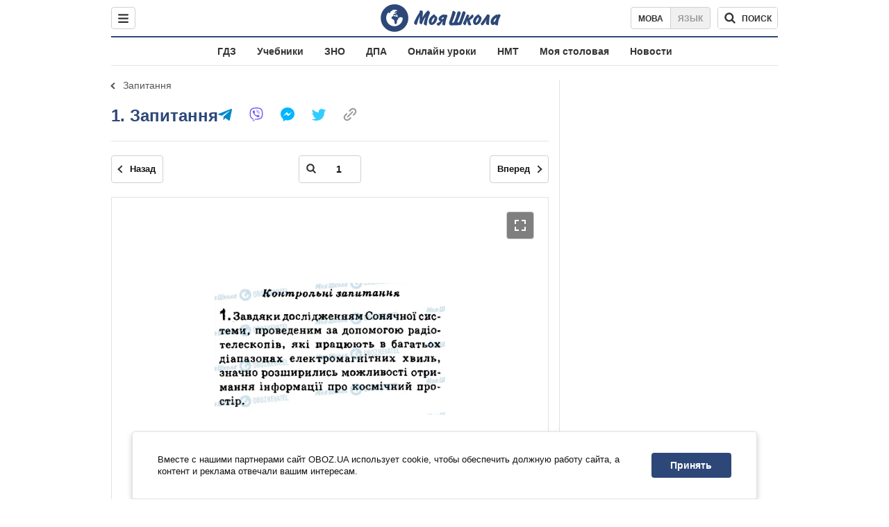

--- FILE ---
content_type: text/javascript;charset=utf-8
request_url: https://id.cxense.com/public/user/id?json=%7B%22identities%22%3A%5B%7B%22type%22%3A%22ckp%22%2C%22id%22%3A%22mkfa8poabhcznlt1%22%7D%2C%7B%22type%22%3A%22lst%22%2C%22id%22%3A%22qentfkzn0vsr2bs06z4ox2ynb%22%7D%2C%7B%22type%22%3A%22cst%22%2C%22id%22%3A%22qentfkzn0vsr2bs06z4ox2ynb%22%7D%5D%7D&callback=cXJsonpCB1
body_size: 186
content:
/**/
cXJsonpCB1({"httpStatus":200,"response":{"userId":"cx:1cmitp42g4ci5subwb0diisv:ecs64h1uk41m","newUser":true}})

--- FILE ---
content_type: text/javascript;charset=utf-8
request_url: https://p1cluster.cxense.com/p1.js
body_size: 99
content:
cX.library.onP1('qentfkzn0vsr2bs06z4ox2ynb');
